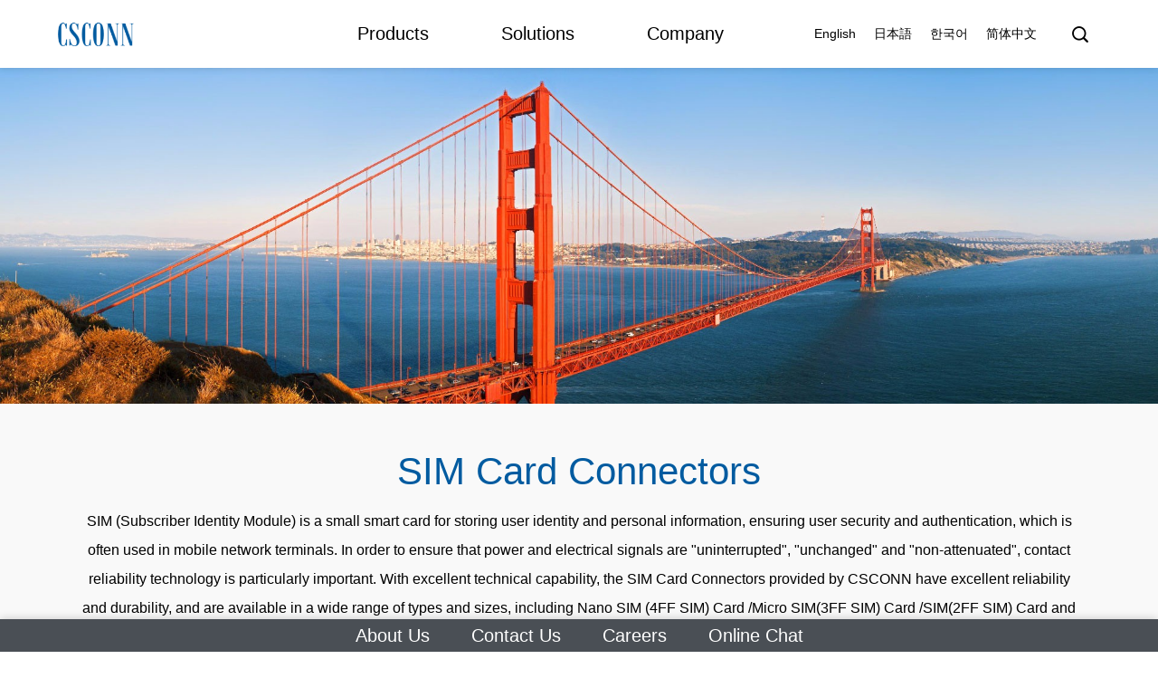

--- FILE ---
content_type: text/html; charset=utf-8
request_url: https://csconn.com/products/sim-card-connectors.aspx
body_size: 6422
content:


<!DOCTYPE html>
<html>
<head id="Head1">

<!-- Global site tag (gtag.js) - Google Analytics -->
<script async src="https://www.googletagmanager.com/gtag/js?id=UA-112844175-1"></script>
<script>
  window.dataLayer = window.dataLayer || [];
  function gtag(){dataLayer.push(arguments);}
  gtag('js', new Date());

  gtag('config', 'UA-112844175-1');
</script>
<!-- Global site tag (gtag.js) - Google Ads: 828220191 -->
<script async src="https://www.googletagmanager.com/gtag/js?id=AW-828220191"></script>
<script>
  window.dataLayer = window.dataLayer || [];
  function gtag(){dataLayer.push(arguments);}
  gtag('js', new Date());

  gtag('config', 'AW-828220191');
</script>



  <meta charset="UTF-8">
  <meta name="viewport" content="width=device-width, initial-scale=1.0, maximum-scale=1.0, user-scalable=0;"/>
  <meta name="apple-mobile-web-app-capable" content="yes" />
  <meta name="apple-mobile-web-app-status-bar-style" content="black" />
  <meta name="format-detection" content="telephone=no" />
  <meta name="wap-font-scale" content="no">

  <link href="/en/css/css.css" type="text/css" rel="stylesheet">
  <link href="/en/css/main.css" type="text/css" rel="stylesheet">
  <link href="/en/css/swiper.min.css" type="text/css" rel="stylesheet">
  <script type="text/javascript" src="/en/js/jquery.min.js"></script>
  <script type="text/javascript" src="/en/js/swiper.min.js"></script>
  <!--all-->
  <!--[if IE]>
      <script src="/en/js/html5shiv.js"></script>
      <script src="/en/js/respond.js"></script>
  <![endif]-->

<script>
var _hmt = _hmt || [];
(function() {
  var hm = document.createElement("script");
  hm.src = "https://hm.baidu.com/hm.js?9933d34a7ac2b6667e4acd37b2ac52d0";
  var s = document.getElementsByTagName("script")[0]; 
  s.parentNode.insertBefore(hm, s);
})();
</script>
<meta name="keywords" content="SIM Card Connector,Micro SIM Card Connector,Nano SIM Card Connector,SIM Card Socket" /><meta name="description" content="CSCONN provides high-performance SIM Card Connectors with different types and sizes, including Nano SIM(4FF) Card /Micro SIM(3FF) Card /SIM Card and Combination Card Connectors." /><title>
	SIM Card Connectors | CSCONN
</title></head>
<body>

    
<div class="top">
  <div class="menu-calt none fl"><span></span></div>
  <div class="flex-logo"><a href="/Index.aspx"><img src="/en/images/logo.png" height="43"></a></div>
  <ul class="votaec clear">
    <li><a href="/products.aspx">Products</a></li>
    <li><a href="/solutions.aspx">Solutions</a></li>
    <li><a href="/company.aspx">Company</a></li>
  </ul>
  <div class="areolc clear">
    <div class="fl langbt rel">
      <span class="none">语言选择</span>
      <p><a href="/Index.aspx">English</a><a href="/jp/Index.aspx">日本語</a><a href="/kr/Index.aspx">한국어</a><a href="/cn/Index.aspx">简体中文</a></p>
    </div>
    <div class="fl ind-search rel">
      <span></span>
      <!--<p><input name="" id="txtkeys2" onkeydown="if(event.keyCode==13) SerachInfo($('#txtkeys2').val());"  type="text" class="c1" placeholder="请输入关键字">
          <input name="" type="button" class="c2" onclick="SerachInfo($('#txtkeys2').val())"></p>-->
    </div>
    
  </div>
</div>

<div class="voltem">
  <div class="clear" style="background:#fff;">
      <input name="" id="txtkeys2" onkeydown="if(event.keyCode==13) SerachInfo($('#txtkeys2').val());"  type="text" class="c1" placeholder="Enter Part No.or Keyword" style="border-radius:0;">
          <input name="" type="button" class="c2" onclick="SerachInfo($('#txtkeys2').val())">
          </div>
</div>


<div class="vkmra none" style="z-index:9; position:fixed; left:0; top:0; width:100%; height:100%; background:rgba(0,0,0,0.5);"></div>
     <script type="text/javascript">
    var SerachInfo = function (keys) {
        if (keys == "") {
            alert("Enter Part No.or Keyword!")
            return;
        }
        location.href = "/search.aspx?keys=" + escape(keys);
    }
</script>



    <div class="ny-banner">
        <img src="/UserFiles/upload/image/20201028/20201028130338248.jpg" width="100%">
    </div>



    <div class="ny-main">
        <div class="oaelcn tc">
            <div class="d1">SIM Card Connectors</div>
            <div class="d2" style="max-width:1100px; margin:15px auto 0;"><p>
	<span style="white-space:normal;"> </span> 
</p>
<p class="MsoNormal">
	SIM
(Subscriber Identity Module) is a small smart card for storing user identity
and personal information, ensuring user security and authentication, which is
often used in mobile network terminals. In order to ensure that power and
electrical signals are "uninterrupted", "unchanged" and
"non-attenuated", contact reliability technology is particularly
important. With excellent technical capability, the SIM Card Connectors
provided by CSCONN have excellent reliability and durability, and are available
in a wide range of types and sizes, including Nano SIM (4FF SIM) Card /Micro
SIM(3FF SIM) Card /SIM(2FF SIM) Card and Combined SIM Card Connectors. Our SIM Card Connectors can work at a temperature between -40℃ and 85℃.<o:p></o:p>
</p>
<span style="white-space:normal;"> 
<div>
	<br />
</div>
</span><span style="white-space:normal;"></span></div>
        </div>
    </div>

    <table width="100%" border="0" class="pvaont tc">
        <thead>
            <tr bgcolor="#686c70">
                <td width="100">Image</td>
                <td>Part Number</td>
                <td>Status</td>
                <td>Product Name</td>
                <td>Pitch (mm)</td>
                <td>Circuits</td>
                 
                <td>Height (mm)</td>
                

                
                <td>Mounting Style</td>
                <td>Download</td>
            </tr>
        </thead>
        <tbody>
            
            <tr>
                <td><span class="ad-tit none">Image：</span><div class="pic">
                    <p class="tab-cell">
                        <img src="/UserFiles/upload/image/NANO SIM CARD PUSH PUSH H=1.25.jpg">
                    </p>
                </div>
                </td>
                <td><span class="ad-tit none">Part Number：</span><div class="blue">CSI06121412003</div>
                </td>
                <td><span class="ad-tit none">Status：</span>Active</td>
                <td><span class="ad-tit none">Product Name：</span>NANO SIM CARD 6P PUSH-PUSH H=1.25MM</td>
                <td><span class="ad-tit none">Pitch (mm)：</span>2.54</td>
                <td><span class="ad-tit none">Circuits：</span>6</td>
                <td><span class="ad-tit none">
                     
                    Height (mm)：                
                
                    </span>1.25</td>
                <td><span class="ad-tit none">Mounting Style：</span>SMT</td>
                <td><span class="ad-tit none">Download：</span><a href="/UserFiles/upload/file/CSI06121412003.pdf" target="_blank"><img src="/en/images/pdf.png">
                    PDF</a></td>
            </tr>
            
            <tr>
                <td><span class="ad-tit none">Image：</span><div class="pic">
                    <p class="tab-cell">
                        <img src="/UserFiles/upload/image/NANO SIM CARD PUSH H=1.37.jpg">
                    </p>
                </div>
                </td>
                <td><span class="ad-tit none">Part Number：</span><div class="blue">CSI06131413003</div>
                </td>
                <td><span class="ad-tit none">Status：</span>Active</td>
                <td><span class="ad-tit none">Product Name：</span>NANO SIM CARD 6P PUSH-PUSH H=1.37MM</td>
                <td><span class="ad-tit none">Pitch (mm)：</span>1.27</td>
                <td><span class="ad-tit none">Circuits：</span>6</td>
                <td><span class="ad-tit none">
                     
                    Height (mm)：                
                
                    </span>1.37</td>
                <td><span class="ad-tit none">Mounting Style：</span>SMT</td>
                <td><span class="ad-tit none">Download：</span><a href="/UserFiles/upload/file/CSI06131413003.pdf" target="_blank"><img src="/en/images/pdf.png">
                    PDF</a></td>
            </tr>
            
            <tr>
                <td><span class="ad-tit none">Image：</span><div class="pic">
                    <p class="tab-cell">
                        <img src="/UserFiles/upload/image/NANO SIM CARD PUSH 1.5H TYPE B.jpg">
                    </p>
                </div>
                </td>
                <td><span class="ad-tit none">Part Number：</span><div class="blue">CSI07151315005</div>
                </td>
                <td><span class="ad-tit none">Status：</span>Active</td>
                <td><span class="ad-tit none">Product Name：</span>NANO SIM CARD 7P H=1.5MM WITH TRAY</td>
                <td><span class="ad-tit none">Pitch (mm)：</span>1.27</td>
                <td><span class="ad-tit none">Circuits：</span>7</td>
                <td><span class="ad-tit none">
                     
                    Height (mm)：                
                
                    </span>1.5</td>
                <td><span class="ad-tit none">Mounting Style：</span>SMT</td>
                <td><span class="ad-tit none">Download：</span><a href="/UserFiles/upload/file/CSI07151315005.pdf" target="_blank"><img src="/en/images/pdf.png">
                    PDF</a></td>
            </tr>
            
            <tr>
                <td><span class="ad-tit none">Image：</span><div class="pic">
                    <p class="tab-cell">
                        <img src="/UserFiles/upload/image/NANO SIM CARD 6P H=1.13MM 抽屉式.jpg">
                    </p>
                </div>
                </td>
                <td><span class="ad-tit none">Part Number：</span><div class="blue">CSI06101103002</div>
                </td>
                <td><span class="ad-tit none">Status：</span>Active</td>
                <td><span class="ad-tit none">Product Name：</span>NANO SIM CARD 6P PUSH-PULL H=1.13MM</td>
                <td><span class="ad-tit none">Pitch (mm)：</span>1.20</td>
                <td><span class="ad-tit none">Circuits：</span>6</td>
                <td><span class="ad-tit none">
                     
                    Height (mm)：                
                
                    </span>1.13</td>
                <td><span class="ad-tit none">Mounting Style：</span>SMT</td>
                <td><span class="ad-tit none">Download：</span><a href="/UserFiles/upload/file/CSI06101103002.pdf" target="_blank"><img src="/en/images/pdf.png">
                    PDF</a></td>
            </tr>
            
            <tr>
                <td><span class="ad-tit none">Image：</span><div class="pic">
                    <p class="tab-cell">
                        <img src="/UserFiles/upload/image/NANO SIM CARD H=1.2MM.jpg">
                    </p>
                </div>
                </td>
                <td><span class="ad-tit none">Part Number：</span><div class="blue">CSI069412512001</div>
                </td>
                <td><span class="ad-tit none">Status：</span>Active</td>
                <td><span class="ad-tit none">Product Name：</span>NANO SIM CARD 6P PUSH-PULL H=1.2MM</td>
                <td><span class="ad-tit none">Pitch (mm)：</span>1.27</td>
                <td><span class="ad-tit none">Circuits：</span>6</td>
                <td><span class="ad-tit none">
                     
                    Height (mm)：                
                
                    </span>1.2</td>
                <td><span class="ad-tit none">Mounting Style：</span>SMT</td>
                <td><span class="ad-tit none">Download：</span><a href="/UserFiles/upload/file/CSI069412512001.pdf" target="_blank"><img src="/en/images/pdf.png">
                    PDF</a></td>
            </tr>
            
            <tr>
                <td><span class="ad-tit none">Image：</span><div class="pic">
                    <p class="tab-cell">
                        <img src="/UserFiles/upload/image/NANO SIM CARD 7P H=1.4MM 抽屉式.jpg">
                    </p>
                </div>
                </td>
                <td><span class="ad-tit none">Part Number：</span><div class="blue">CSI06071403003</div>
                </td>
                <td><span class="ad-tit none">Status：</span>Active</td>
                <td><span class="ad-tit none">Product Name：</span>NANO SIM CARD 7P PUSH-PULL H=1.4MM</td>
                <td><span class="ad-tit none">Pitch (mm)：</span>2.54</td>
                <td><span class="ad-tit none">Circuits：</span>7</td>
                <td><span class="ad-tit none">
                     
                    Height (mm)：                
                
                    </span>1.4</td>
                <td><span class="ad-tit none">Mounting Style：</span>SMT</td>
                <td><span class="ad-tit none">Download：</span><a href="/UserFiles/upload/file/CSI06071403003.pdf" target="_blank"><img src="/en/images/pdf.png">
                    PDF</a></td>
            </tr>
            
            <tr>
                <td><span class="ad-tit none">Image：</span><div class="pic">
                    <p class="tab-cell">
                        <img src="/UserFiles/upload/image/NANO SIM CARD H=1.5MM 抽屉式.jpg">
                    </p>
                </div>
                </td>
                <td><span class="ad-tit none">Part Number：</span><div class="blue">CSI06101503003</div>
                </td>
                <td><span class="ad-tit none">Status：</span>Active</td>
                <td><span class="ad-tit none">Product Name：</span>NANO SIM CARD 6P PUSH-PULL H=1.5MM</td>
                <td><span class="ad-tit none">Pitch (mm)：</span>2.54</td>
                <td><span class="ad-tit none">Circuits：</span>6</td>
                <td><span class="ad-tit none">
                     
                    Height (mm)：                
                
                    </span>1.5</td>
                <td><span class="ad-tit none">Mounting Style：</span>SMT</td>
                <td><span class="ad-tit none">Download：</span><a href="/UserFiles/upload/file/CSI06101503003.pdf" target="_blank"><img src="/en/images/pdf.png">
                    PDF</a></td>
            </tr>
            
            <tr>
                <td><span class="ad-tit none">Image：</span><div class="pic">
                    <p class="tab-cell">
                        <img src="/UserFiles/upload/image/NANO SIM CARD H=1.5.jpg">
                    </p>
                </div>
                </td>
                <td><span class="ad-tit none">Part Number：</span><div class="blue">CSI06151412001</div>
                </td>
                <td><span class="ad-tit none">Status：</span>Active</td>
                <td><span class="ad-tit none">Product Name：</span>NANO SIM CARD 6P H=1.5MM PEDAL-LIFT TYPE</td>
                <td><span class="ad-tit none">Pitch (mm)：</span>1.27</td>
                <td><span class="ad-tit none">Circuits：</span>6</td>
                <td><span class="ad-tit none">
                     
                    Height (mm)：                
                
                    </span>1.5</td>
                <td><span class="ad-tit none">Mounting Style：</span>SMT</td>
                <td><span class="ad-tit none">Download：</span><a href="/UserFiles/upload/file/CSI06151412001.pdf" target="_blank"><img src="/en/images/pdf.png">
                    PDF</a></td>
            </tr>
            
            <tr>
                <td><span class="ad-tit none">Image：</span><div class="pic">
                    <p class="tab-cell">
                        <img src="/UserFiles/upload/image/MICRO SIM CARD PUSH PUSH H=1(1).35(1).jpg">
                    </p>
                </div>
                </td>
                <td><span class="ad-tit none">Part Number：</span><div class="blue">CSI06127135001</div>
                </td>
                <td><span class="ad-tit none">Status：</span>Active</td>
                <td><span class="ad-tit none">Product Name：</span>MICRO SIM CARD 6P PUSH-PUSH H=1.35MM DIP</td>
                <td><span class="ad-tit none">Pitch (mm)：</span>1.27</td>
                <td><span class="ad-tit none">Circuits：</span>6</td>
                <td><span class="ad-tit none">
                     
                    Height (mm)：                
                
                    </span>1.35</td>
                <td><span class="ad-tit none">Mounting Style：</span>DIP</td>
                <td><span class="ad-tit none">Download：</span><a href="/UserFiles/upload/file/CSI06127135001.pdf" target="_blank"><img src="/en/images/pdf.png">
                    PDF</a></td>
            </tr>
            
            <tr>
                <td><span class="ad-tit none">Image：</span><div class="pic">
                    <p class="tab-cell">
                        <img src="/UserFiles/upload/image/MICRO SIM CARD PUSH PUSH H=1.35.jpg">
                    </p>
                </div>
                </td>
                <td><span class="ad-tit none">Part Number：</span><div class="blue">CSI06127135002</div>
                </td>
                <td><span class="ad-tit none">Status：</span>Active</td>
                <td><span class="ad-tit none">Product Name：</span>MICRO SIM CARD 6P PUSH-PUSH H=1.35MM SMT</td>
                <td><span class="ad-tit none">Pitch (mm)：</span>1.27</td>
                <td><span class="ad-tit none">Circuits：</span>6</td>
                <td><span class="ad-tit none">
                     
                    Height (mm)：                
                
                    </span>1.35</td>
                <td><span class="ad-tit none">Mounting Style：</span>SMT</td>
                <td><span class="ad-tit none">Download：</span><a href="/UserFiles/upload/file/CSI06127135002.pdf" target="_blank"><img src="/en/images/pdf.png">
                    PDF</a></td>
            </tr>
            
            <tr>
                <td><span class="ad-tit none">Image：</span><div class="pic">
                    <p class="tab-cell">
                        <img src="/UserFiles/upload/image/MICRO SIM CARD 6P PUSH 1.35H 外焊式.jpg">
                    </p>
                </div>
                </td>
                <td><span class="ad-tit none">Part Number：</span><div class="blue">CSI06127135005</div>
                </td>
                <td><span class="ad-tit none">Status：</span>Active</td>
                <td><span class="ad-tit none">Product Name：</span>MICRO SIM CARD 6P PUSH-PUSH H=1.35MM</td>
                <td><span class="ad-tit none">Pitch (mm)：</span>1.27</td>
                <td><span class="ad-tit none">Circuits：</span>6</td>
                <td><span class="ad-tit none">
                     
                    Height (mm)：                
                
                    </span>1.35</td>
                <td><span class="ad-tit none">Mounting Style：</span>SMT</td>
                <td><span class="ad-tit none">Download：</span><a href="/UserFiles/upload/file/CSI06127135005.pdf" target="_blank"><img src="/en/images/pdf.png">
                    PDF</a></td>
            </tr>
            
            <tr>
                <td><span class="ad-tit none">Image：</span><div class="pic">
                    <p class="tab-cell">
                        <img src="/UserFiles/upload/image/MICRO SIM CARD 7P PUSH 1.35H 外焊式.jpg">
                    </p>
                </div>
                </td>
                <td><span class="ad-tit none">Part Number：</span><div class="blue">CSI07127135005</div>
                </td>
                <td><span class="ad-tit none">Status：</span>Active</td>
                <td><span class="ad-tit none">Product Name：</span>MICRO SIM CARD 7P PUSH-PUSH H=1.35MM</td>
                <td><span class="ad-tit none">Pitch (mm)：</span>1.27</td>
                <td><span class="ad-tit none">Circuits：</span>7</td>
                <td><span class="ad-tit none">
                     
                    Height (mm)：                
                
                    </span>1.35</td>
                <td><span class="ad-tit none">Mounting Style：</span>SMT</td>
                <td><span class="ad-tit none">Download：</span><a href="/UserFiles/upload/file/CSI07127135005.pdf" target="_blank"><img src="/en/images/pdf.png">
                    PDF</a></td>
            </tr>
            
            <tr>
                <td><span class="ad-tit none">Image：</span><div class="pic">
                    <p class="tab-cell">
                        <img src="/UserFiles/upload/image/MICRO SIM CARD 7P PUSH 1.42H 外焊式.jpg">
                    </p>
                </div>
                </td>
                <td><span class="ad-tit none">Part Number：</span><div class="blue">CSI07127142002</div>
                </td>
                <td><span class="ad-tit none">Status：</span>Active</td>
                <td><span class="ad-tit none">Product Name：</span>MICRO SIM CARD 7P PUSH-PUSH H=1.42MM</td>
                <td><span class="ad-tit none">Pitch (mm)：</span>1.27</td>
                <td><span class="ad-tit none">Circuits：</span>7</td>
                <td><span class="ad-tit none">
                     
                    Height (mm)：                
                
                    </span>1.42</td>
                <td><span class="ad-tit none">Mounting Style：</span>SMT</td>
                <td><span class="ad-tit none">Download：</span><a href="/UserFiles/upload/file/CSI07127142002.pdf" target="_blank"><img src="/en/images/pdf.png">
                    PDF</a></td>
            </tr>
            
            <tr>
                <td><span class="ad-tit none">Image：</span><div class="pic">
                    <p class="tab-cell">
                        <img src="/UserFiles/upload/image/MICRO SIM CARD PUSH 7P 1.5H.jpg">
                    </p>
                </div>
                </td>
                <td><span class="ad-tit none">Part Number：</span><div class="blue">CSI07127150005</div>
                </td>
                <td><span class="ad-tit none">Status：</span>Active</td>
                <td><span class="ad-tit none">Product Name：</span>MICRO SIM CARD 7P PUSH-PUSH H=1.5MM</td>
                <td><span class="ad-tit none">Pitch (mm)：</span>1.27</td>
                <td><span class="ad-tit none">Circuits：</span>7</td>
                <td><span class="ad-tit none">
                     
                    Height (mm)：                
                
                    </span>1.5</td>
                <td><span class="ad-tit none">Mounting Style：</span>SMT</td>
                <td><span class="ad-tit none">Download：</span><a href="/UserFiles/upload/file/CSI07127150005.pdf" target="_blank"><img src="/en/images/pdf.png">
                    PDF</a></td>
            </tr>
            
            <tr>
                <td><span class="ad-tit none">Image：</span><div class="pic">
                    <p class="tab-cell">
                        <img src="/UserFiles/upload/image/MICRO SIM CARD PUSH 8P 1.5H.jpg">
                    </p>
                </div>
                </td>
                <td><span class="ad-tit none">Part Number：</span><div class="blue">CSI08127150004</div>
                </td>
                <td><span class="ad-tit none">Status：</span>Active</td>
                <td><span class="ad-tit none">Product Name：</span>MICRO SIM CARD 8P PUSH-PUSH H=1.5MM</td>
                <td><span class="ad-tit none">Pitch (mm)：</span>1.27</td>
                <td><span class="ad-tit none">Circuits：</span>8</td>
                <td><span class="ad-tit none">
                     
                    Height (mm)：                
                
                    </span>1.5</td>
                <td><span class="ad-tit none">Mounting Style：</span>SMT</td>
                <td><span class="ad-tit none">Download：</span><a href="/UserFiles/upload/file/CSI08127150004.pdf" target="_blank"><img src="/en/images/pdf.png">
                    PDF</a></td>
            </tr>
            
            <tr>
                <td><span class="ad-tit none">Image：</span><div class="pic">
                    <p class="tab-cell">
                        <img src="/UserFiles/upload/image/MICRO SIM CARD 6P H=1.8.jpg">
                    </p>
                </div>
                </td>
                <td><span class="ad-tit none">Part Number：</span><div class="blue">CSI06181601003</div>
                </td>
                <td><span class="ad-tit none">Status：</span>Active</td>
                <td><span class="ad-tit none">Product Name：</span>MICRO SIM CARD 6P H=1.8MM PEDAL-LIFT TYPE</td>
                <td><span class="ad-tit none">Pitch (mm)：</span>1.27</td>
                <td><span class="ad-tit none">Circuits：</span>6</td>
                <td><span class="ad-tit none">
                     
                    Height (mm)：                
                
                    </span>1.8</td>
                <td><span class="ad-tit none">Mounting Style：</span>SMT</td>
                <td><span class="ad-tit none">Download：</span><a href="/UserFiles/upload/file/CSI06181601003.pdf" target="_blank"><img src="/en/images/pdf.png">
                    PDF</a></td>
            </tr>
            
            <tr>
                <td><span class="ad-tit none">Image：</span><div class="pic">
                    <p class="tab-cell">
                        <img src="/UserFiles/upload/image/MICRO SIM CARD 8P H=1.5.jpg">
                    </p>
                </div>
                </td>
                <td><span class="ad-tit none">Part Number：</span><div class="blue">CSI08151601001</div>
                </td>
                <td><span class="ad-tit none">Status：</span>Active</td>
                <td><span class="ad-tit none">Product Name：</span>MICRO SIM CARD 8P H=1.5MM PEDAL-LIFT TYPE</td>
                <td><span class="ad-tit none">Pitch (mm)：</span>1.27</td>
                <td><span class="ad-tit none">Circuits：</span>8</td>
                <td><span class="ad-tit none">
                     
                    Height (mm)：                
                
                    </span>1.5</td>
                <td><span class="ad-tit none">Mounting Style：</span>SMT</td>
                <td><span class="ad-tit none">Download：</span><a href="/UserFiles/upload/file/CSI08151601001.pdf" target="_blank"><img src="/en/images/pdf.png">
                    PDF</a></td>
            </tr>
            
            <tr>
                <td><span class="ad-tit none">Image：</span><div class="pic">
                    <p class="tab-cell">
                        <img src="/UserFiles/upload/image/MICRO SIM CARD 6P H=1.5.jpg">
                    </p>
                </div>
                </td>
                <td><span class="ad-tit none">Part Number：</span><div class="blue">CSI0614415001</div>
                </td>
                <td><span class="ad-tit none">Status：</span>Active</td>
                <td><span class="ad-tit none">Product Name：</span>MICRO SIM CARD 6P PUSH-PULL H=1.5MM</td>
                <td><span class="ad-tit none">Pitch (mm)：</span>2.54</td>
                <td><span class="ad-tit none">Circuits：</span>6</td>
                <td><span class="ad-tit none">
                     
                    Height (mm)：                
                
                    </span>1.5</td>
                <td><span class="ad-tit none">Mounting Style：</span>SMT</td>
                <td><span class="ad-tit none">Download：</span><a href="/UserFiles/upload/file/CSI0614415001.pdf" target="_blank"><img src="/en/images/pdf.png">
                    PDF</a></td>
            </tr>
            
            <tr>
                <td><span class="ad-tit none">Image：</span><div class="pic">
                    <p class="tab-cell">
                        <img src="/UserFiles/upload/image/MCIRO SIM CARD 6P 2.65H.jpg">
                    </p>
                </div>
                </td>
                <td><span class="ad-tit none">Part Number：</span><div class="blue">CSI061326501001</div>
                </td>
                <td><span class="ad-tit none">Status：</span>Active</td>
                <td><span class="ad-tit none">Product Name：</span>MICRO SIM CARD 6P PUSH-PULL H=2.65MM</td>
                <td><span class="ad-tit none">Pitch (mm)：</span>2.54</td>
                <td><span class="ad-tit none">Circuits：</span>6</td>
                <td><span class="ad-tit none">
                     
                    Height (mm)：                
                
                    </span>2.65</td>
                <td><span class="ad-tit none">Mounting Style：</span>SMT</td>
                <td><span class="ad-tit none">Download：</span><a href="/UserFiles/upload/file/CSI061326501001.pdf" target="_blank"><img src="/en/images/pdf.png">
                    PDF</a></td>
            </tr>
            
            <tr>
                <td><span class="ad-tit none">Image：</span><div class="pic">
                    <p class="tab-cell">
                        <img src="/UserFiles/upload/image/SIM CAR 6P H=1.8MM.jpg">
                    </p>
                </div>
                </td>
                <td><span class="ad-tit none">Part Number：</span><div class="blue">CSI0616318001</div>
                </td>
                <td><span class="ad-tit none">Status：</span>Active</td>
                <td><span class="ad-tit none">Product Name：</span>SIM CARD 6P PUSH-PULL H=1.8MM</td>
                <td><span class="ad-tit none">Pitch (mm)：</span>2.54</td>
                <td><span class="ad-tit none">Circuits：</span>6</td>
                <td><span class="ad-tit none">
                     
                    Height (mm)：                
                
                    </span>1.8</td>
                <td><span class="ad-tit none">Mounting Style：</span>SMT</td>
                <td><span class="ad-tit none">Download：</span><a href="/UserFiles/upload/file/CSI0616318001.pdf" target="_blank"><img src="/en/images/pdf.png">
                    PDF</a></td>
            </tr>
            
            <tr>
                <td><span class="ad-tit none">Image：</span><div class="pic">
                    <p class="tab-cell">
                        <img src="/UserFiles/upload/image/SIM CARD 6P H=1.5MM.jpg">
                    </p>
                </div>
                </td>
                <td><span class="ad-tit none">Part Number：</span><div class="blue">CSI0616315001</div>
                </td>
                <td><span class="ad-tit none">Status：</span>Active</td>
                <td><span class="ad-tit none">Product Name：</span>SIM CARD 6P PUSH-PULL H=1.5MM</td>
                <td><span class="ad-tit none">Pitch (mm)：</span>2.54</td>
                <td><span class="ad-tit none">Circuits：</span>6</td>
                <td><span class="ad-tit none">
                     
                    Height (mm)：                
                
                    </span>1.5</td>
                <td><span class="ad-tit none">Mounting Style：</span>SMT</td>
                <td><span class="ad-tit none">Download：</span><a href="/UserFiles/upload/file/CSI0616315001.pdf" target="_blank"><img src="/en/images/pdf.png">
                    PDF</a></td>
            </tr>
            
            <tr>
                <td><span class="ad-tit none">Image：</span><div class="pic">
                    <p class="tab-cell">
                        <img src="/UserFiles/upload/image/SIM CARD PUSH PULL H=3.5MM.jpg">
                    </p>
                </div>
                </td>
                <td><span class="ad-tit none">Part Number：</span><div class="blue">CSI061516535001</div>
                </td>
                <td><span class="ad-tit none">Status：</span>Active</td>
                <td><span class="ad-tit none">Product Name：</span>SIM CARD 6+2P PUSH-PULL H=3.5MM</td>
                <td><span class="ad-tit none">Pitch (mm)：</span>2.54</td>
                <td><span class="ad-tit none">Circuits：</span>8</td>
                <td><span class="ad-tit none">
                     
                    Height (mm)：                
                
                    </span>3.5</td>
                <td><span class="ad-tit none">Mounting Style：</span>SMT</td>
                <td><span class="ad-tit none">Download：</span><a href="/UserFiles/upload/file/CSI061516535001.pdf" target="_blank"><img src="/en/images/pdf.png">
                    PDF</a></td>
            </tr>
            
            <tr>
                <td><span class="ad-tit none">Image：</span><div class="pic">
                    <p class="tab-cell">
                        <img src="/UserFiles/upload/image/SIM CARD 6P PUSH PUSH H=1.8.jpg">
                    </p>
                </div>
                </td>
                <td><span class="ad-tit none">Part Number：</span><div class="blue">CSI06268418001</div>
                </td>
                <td><span class="ad-tit none">Status：</span>Active</td>
                <td><span class="ad-tit none">Product Name：</span>SIM CARD 6P PUSH-PUSH H=1.8MM</td>
                <td><span class="ad-tit none">Pitch (mm)：</span>1.27</td>
                <td><span class="ad-tit none">Circuits：</span>6</td>
                <td><span class="ad-tit none">
                     
                    Height (mm)：                
                
                    </span>1.8</td>
                <td><span class="ad-tit none">Mounting Style：</span>SMT</td>
                <td><span class="ad-tit none">Download：</span><a href="/UserFiles/upload/file/CSI06268418001.pdf" target="_blank"><img src="/en/images/pdf.png">
                    PDF</a></td>
            </tr>
            
            <tr>
                <td><span class="ad-tit none">Image：</span><div class="pic">
                    <p class="tab-cell">
                        <img src="/UserFiles/upload/image/SIM CARD 8P PUSH WITH SWITCH.jpg">
                    </p>
                </div>
                </td>
                <td><span class="ad-tit none">Part Number：</span><div class="blue">CSI06127185004</div>
                </td>
                <td><span class="ad-tit none">Status：</span>Active</td>
                <td><span class="ad-tit none">Product Name：</span>SIM CARD 6+2P PUSH-PUSH H=1.85MM WITH SWITCH</td>
                <td><span class="ad-tit none">Pitch (mm)：</span>1.27</td>
                <td><span class="ad-tit none">Circuits：</span>8</td>
                <td><span class="ad-tit none">
                     
                    Height (mm)：                
                
                    </span>1.85</td>
                <td><span class="ad-tit none">Mounting Style：</span>SMT</td>
                <td><span class="ad-tit none">Download：</span><a href="/UserFiles/upload/file/CSI06127185004.pdf" target="_blank"><img src="/en/images/pdf.png">
                    PDF</a></td>
            </tr>
            
            <tr>
                <td><span class="ad-tit none">Image：</span><div class="pic">
                    <p class="tab-cell">
                        <img src="/UserFiles/upload/image/SIM CARD SOCEKT 7P PUSH PUSH 1.95H.jpg">
                    </p>
                </div>
                </td>
                <td><span class="ad-tit none">Part Number：</span><div class="blue">CSI07266019003</div>
                </td>
                <td><span class="ad-tit none">Status：</span>Active</td>
                <td><span class="ad-tit none">Product Name：</span>SIM CARD 7P PUSH-PUSH H=1.95MM WITH SWITCH</td>
                <td><span class="ad-tit none">Pitch (mm)：</span>1.27</td>
                <td><span class="ad-tit none">Circuits：</span>7</td>
                <td><span class="ad-tit none">
                     
                    Height (mm)：                
                
                    </span>1.95</td>
                <td><span class="ad-tit none">Mounting Style：</span>SMT</td>
                <td><span class="ad-tit none">Download：</span><a href="/UserFiles/upload/file/CSI07266019003.pdf" target="_blank"><img src="/en/images/pdf.png">
                    PDF</a></td>
            </tr>
            
            <tr>
                <td><span class="ad-tit none">Image：</span><div class="pic">
                    <p class="tab-cell">
                        <img src="/UserFiles/upload/image/SIM CARD SOCEKT 9P PUSH PUSH 1.95H.jpg">
                    </p>
                </div>
                </td>
                <td><span class="ad-tit none">Part Number：</span><div class="blue">CSI09266019003</div>
                </td>
                <td><span class="ad-tit none">Status：</span>Active</td>
                <td><span class="ad-tit none">Product Name：</span>SIM CARD 9P PUSH-PUSH H=1.95MM WITH SWITCH</td>
                <td><span class="ad-tit none">Pitch (mm)：</span>1.27</td>
                <td><span class="ad-tit none">Circuits：</span>9</td>
                <td><span class="ad-tit none">
                     
                    Height (mm)：                
                
                    </span>1.95</td>
                <td><span class="ad-tit none">Mounting Style：</span>SMT</td>
                <td><span class="ad-tit none">Download：</span><a href="/UserFiles/upload/file/CSI09266019003.pdf" target="_blank"><img src="/en/images/pdf.png">
                    PDF</a></td>
            </tr>
            
            <tr>
                <td><span class="ad-tit none">Image：</span><div class="pic">
                    <p class="tab-cell">
                        <img src="/UserFiles/upload/image/SIM CARD 6P 1.8H.jpg">
                    </p>
                </div>
                </td>
                <td><span class="ad-tit none">Part Number：</span><div class="blue">CSI-25406X-18</div>
                </td>
                <td><span class="ad-tit none">Status：</span>Active</td>
                <td><span class="ad-tit none">Product Name：</span>SIM CARD 6P H=1.8MM PEDAL-LIFT TYPE</td>
                <td><span class="ad-tit none">Pitch (mm)：</span>2.54</td>
                <td><span class="ad-tit none">Circuits：</span>6</td>
                <td><span class="ad-tit none">
                     
                    Height (mm)：                
                
                    </span>1.8</td>
                <td><span class="ad-tit none">Mounting Style：</span>SMT</td>
                <td><span class="ad-tit none">Download：</span><a href="/UserFiles/upload/file/CSI-25406X-18.pdf" target="_blank"><img src="/en/images/pdf.png">
                    PDF</a></td>
            </tr>
            
            <tr>
                <td><span class="ad-tit none">Image：</span><div class="pic">
                    <p class="tab-cell">
                        <img src="/UserFiles/upload/image/SIM CARD 6P H=2.6.jpg">
                    </p>
                </div>
                </td>
                <td><span class="ad-tit none">Part Number：</span><div class="blue">CSI06291726003</div>
                </td>
                <td><span class="ad-tit none">Status：</span>Active</td>
                <td><span class="ad-tit none">Product Name：</span>SIM CARD 6P H=2.6MM PEDAL-LIFT TYPE</td>
                <td><span class="ad-tit none">Pitch (mm)：</span>2.54</td>
                <td><span class="ad-tit none">Circuits：</span>6</td>
                <td><span class="ad-tit none">
                     
                    Height (mm)：                
                
                    </span>2.6</td>
                <td><span class="ad-tit none">Mounting Style：</span>SMT</td>
                <td><span class="ad-tit none">Download：</span><a href="/UserFiles/upload/file/CSI06291726003.pdf" target="_blank"><img src="/en/images/pdf.png">
                    PDF</a></td>
            </tr>
            
            <tr>
                <td><span class="ad-tit none">Image：</span><div class="pic">
                    <p class="tab-cell">
                        <img src="/UserFiles/upload/image/SIM CARD 8P 2.6H.jpg">
                    </p>
                </div>
                </td>
                <td><span class="ad-tit none">Part Number：</span><div class="blue">CSI08291726003</div>
                </td>
                <td><span class="ad-tit none">Status：</span>Active</td>
                <td><span class="ad-tit none">Product Name：</span>SIM CARD 8P H=2.6MM PEDAL-LIFT TYPE</td>
                <td><span class="ad-tit none">Pitch (mm)：</span>2.54</td>
                <td><span class="ad-tit none">Circuits：</span>8</td>
                <td><span class="ad-tit none">
                     
                    Height (mm)：                
                
                    </span>2.6</td>
                <td><span class="ad-tit none">Mounting Style：</span>SMT</td>
                <td><span class="ad-tit none">Download：</span><a href="/UserFiles/upload/file/CSI08291726003.pdf" target="_blank"><img src="/en/images/pdf.png">
                    PDF</a></td>
            </tr>
            
            <tr>
                <td><span class="ad-tit none">Image：</span><div class="pic">
                    <p class="tab-cell">
                        <img src="/UserFiles/upload/image/SIM CARD 8P H=2.5MM 掀盖式.jpg">
                    </p>
                </div>
                </td>
                <td><span class="ad-tit none">Part Number：</span><div class="blue">CSI08301725001</div>
                </td>
                <td><span class="ad-tit none">Status：</span>Active</td>
                <td><span class="ad-tit none">Product Name：</span>SIM CARD 8P H=2.5MM PEDAL-LIFT WITH SWITCH</td>
                <td><span class="ad-tit none">Pitch (mm)：</span>2.54</td>
                <td><span class="ad-tit none">Circuits：</span>8</td>
                <td><span class="ad-tit none">
                     
                    Height (mm)：                
                
                    </span>2.5</td>
                <td><span class="ad-tit none">Mounting Style：</span>SMT</td>
                <td><span class="ad-tit none">Download：</span><a href="/UserFiles/upload/file/CSI08301725001.pdf" target="_blank"><img src="/en/images/pdf.png">
                    PDF</a></td>
            </tr>
            
            <tr>
                <td><span class="ad-tit none">Image：</span><div class="pic">
                    <p class="tab-cell">
                        <img src="/UserFiles/upload/image/SIM CARD SOCKET 6P 1.5-2.5H.jpg">
                    </p>
                </div>
                </td>
                <td><span class="ad-tit none">Part Number：</span><div class="blue">CSI061076XX001</div>
                </td>
                <td><span class="ad-tit none">Status：</span>Active</td>
                <td><span class="ad-tit none">Product Name：</span>SIM CARD 6P H=1.5~2.5MM</td>
                <td><span class="ad-tit none">Pitch (mm)：</span>2.54</td>
                <td><span class="ad-tit none">Circuits：</span>6</td>
                <td><span class="ad-tit none">
                     
                    Height (mm)：                
                
                    </span>1.5~2.5</td>
                <td><span class="ad-tit none">Mounting Style：</span>SMT</td>
                <td><span class="ad-tit none">Download：</span><a href="/UserFiles/upload/file/CSI061076XX001.pdf" target="_blank"><img src="/en/images/pdf.png">
                    PDF</a></td>
            </tr>
            
            <tr>
                <td><span class="ad-tit none">Image：</span><div class="pic">
                    <p class="tab-cell">
                        <img src="/UserFiles/upload/image/SMART CARD 10P H=XMM 右耳.jpg">
                    </p>
                </div>
                </td>
                <td><span class="ad-tit none">Part Number：</span><div class="blue">CSI102128XX001</div>
                </td>
                <td><span class="ad-tit none">Status：</span>Active</td>
                <td><span class="ad-tit none">Product Name：</span>SMART CARD 8+2P H=1.4~3.5MM</td>
                <td><span class="ad-tit none">Pitch (mm)：</span>2.54</td>
                <td><span class="ad-tit none">Circuits：</span>10</td>
                <td><span class="ad-tit none">
                     
                    Height (mm)：                
                
                    </span>1.4~3.5</td>
                <td><span class="ad-tit none">Mounting Style：</span>SMT</td>
                <td><span class="ad-tit none">Download：</span><a href="/UserFiles/upload/file/CSI102128XX001.pdf" target="_blank"><img src="/en/images/pdf.png">
                    PDF</a></td>
            </tr>
            
        </tbody>
    </table>








    



<div class="foot">
    <div class="eolpta">
        <div class="b-logo">
            <a href="/Index.aspx">
            <img src="/en/images/logo.png" height="43"></a>
        </div>
        <ul class="clear taeopc">
            <li><a href="/company.aspx">About Us</a></li>
            <li><a href="/contact.aspx">Contact Us</a></li>
            <li><a href="/careers.aspx">Careers</a></li>         
            <li><a href="skype:ivanxiao@csconn.com?chat" target="_blank">Online Chat</a></li>          
        </ul>
        <div class="vopaec">
            
            <a href="/privacy.aspx">Privacy</a>
            |
            
            <a href="/terms-of-use.aspx">Terms of Use</a>
            |
            
            <a href="/cookie-policy.aspx">Cookie Policy</a>
            
        </div>
    </div>
    <div class="mc-copy tc">&copy; 2026 CSCONN Corporation. <a href="https://beian.miit.gov.cn" target="_blank" style="white-space:normal;">粤ICP备16091808号</a></div>
</div>


<div class="foltm tc">
  <a href="/company.aspx">About Us</a>
  <a href="/contact.aspx">Contact Us</a>
  <a href="/careers.aspx">Careers</a>  
  <a href="skype:ivanxiao@csconn.com?chat" target="_blank">Online Chat</a>  

     <a href="tel:+86-755-8171-8789"  class="tel" >Call Us</a>
</div>


<style>
  .foltm{ box-shadow:0 0 10px rgba(0,0,0,0.2); line-height:36px; font-size:20px; background:#4a4f55; position:fixed; bottom:0; left:0; width:100%; z-index:9; transition:all 0.5s ease;}
  .foltm.hid{ transform:translateY(86px); transition:all 0.5s ease;}
  .foltm a{ display:inline-block; padding:0 52px; color:#fff;}
  .foltm a:last-child{ display:none;}
  @media (max-width: 1440px){
	 .foltm a{ padding:0 20px;} 
  }
  @media (max-width: 640px){
  .foltm{ height:44px;}
  .foltm a{font-size:15px; margin:0; float:left; padding:0; width:50%; text-align:center; padding:0 8px; line-height:45px;}
  .foltm a:last-child{ background:#0066a1; display:block;}
  }
</style>

<script>
  $(function(){
	$(window).scroll(function(){
	  var lmd = $(".foot").offset().top;	
	  var lmt = lmd - $(window).height();
	  if($(window).scrollTop()>lmt){
		  $(".foltm").addClass("hid");
		  }else{
			  $(".foltm").removeClass("hid");
			  }
	})  
  })
</script>





<script type="text/javascript" src="/en/js/henfon.js"></script>
<link href="/en/css/aos.css" type="text/css" rel="stylesheet" />
<script type="text/javascript" src="/en/js/aos.js"></script>
<script type="text/javascript">
    AOS.init({
        easing: 'ease-out-back',
        duration: 1000
    });
</script>


</body>
</html>


--- FILE ---
content_type: text/css
request_url: https://csconn.com/en/css/css.css
body_size: 1162
content:
@charset "utf-8";
/* CSS Document */
body{font-size:14px; background:#fff; font-family:Arial, Helvetica, sans-serif; width:100%; overflow-x:hidden;overflow-y: auto;}
*{-webkit-box-sizing:border-box;-moz-box-sizing:border-box;box-sizing:border-box}
body,form,div,span,ul,ol,li,p,pre,dl,dt,dd,h1,h2,h3,h4,h5,h6,em,a,fieldset,legend,address,label,textarea,select,input,figure,table,th,td,b,i{margin:0;padding:0; }
.hy-main input[type=text]:focus,.hy-main input[type=password]:focus,.hy-main textarea:focus{
 transition:border linear .2s,box-shadow linear .5s;
 -moz-transition:border linear .2s,-moz-box-shadow linear .5s;
 -webkit-transition:border linear .2s,-webkit-box-shadow linear .5s;
 outline:none;border-color:rgba(140,215,255,.75);
 box-shadow:0 0 8px rgba(140,215,225,.5);
 -moz-box-shadow:0 0 8px rgba(140,215,225.5);
 -webkit-box-shadow:0 0 8px rgba(140,215,225,3);
}
fieldset,img{border:0;}img{ max-width:100%;}
ul,li{list-style:none;}
em,i{font-style:normal;}
table{border-collapse:collapse;border-spacing:0;}
a{text-decoration:none; color:#000;}
a:focus,input,button,select,textarea{outline:none;}
h1,h2,h3,h4,h5,h6{ font-size:100%; font-variant: normal;}
input,select,img{ vertical-align:middle;}
legend{ display:none;}
textarea{resize:none; font-family: Arial, Helvetica, sans-serif;}
.clear:after{clear:both; content:"";display:block;height:0;line-height:0;visibility:hidden;}
.mt10{ margin-top:10px;}.mt20{ margin-top:20px;}.pt10{ padding-top:10px;}.fl{ float:left;}.fr{ float:right;}.tr{ text-align:right;}.tl{ text-align: left;}.ov{ overflow:hidden;}.rel{ position:relative;}.tc{ text-align:center;}
.none{ display:none;}.block{ display:block;}.mr10{ margin-right:10px;}.mart5{ margin-top:5%;}.mart2{ margin-top:2%;}
:-moz-placeholder { /* Mozilla Firefox 4 to 18 */
    color: #ccc;  
}
.bd_weixin_popup{ box-sizing:content-box;}
::-moz-placeholder { /* Mozilla Firefox 19+ */
    color: #ccc;
}

input:-ms-input-placeholder,
textarea:-ms-input-placeholder {
    color: #ccc;
}

input::-webkit-input-placeholder,
textarea::-webkit-input-placeholder {
    color: #ccc;
}

@media (min-width:1201px){
a:hover{ text-decoration:none; color:#015ba0;}
	}



--- FILE ---
content_type: text/css
request_url: https://csconn.com/en/css/main.css
body_size: 4835
content:
@charset "utf-8";
/* CSS Document */
/* index */
body{ padding-top:75px;}
.wrap1000{ width:100%; max-width:1000px; margin:0 auto;}
.wrap1200{ width:100%; max-width:1100px; margin:0 auto;}
.op0{filter:alpha(opacity=0); -moz-opacity:0; -khtml-opacity: 0; opacity: 0;}
.tab-cell{ display:table-cell; vertical-align:middle;}
.flex-logo{ padding:16px 0;width:325px;}
.flex-logo img{}
.top{ position: fixed;display: -webkit-flex; display: flex;justify-content:space-between; background:#fff; left:0; top:0; width:100%; z-index:12; padding:0 9%;box-shadow:0 0 8px rgba(0,0,0,0.15);}

.menu-calt{margin-top:5px; display:none; width:50px; height:50px; background-size:auto 40%; position:relative;}
.menu-calt:before{ content:''; position:absolute; left:50%; top:50%; height:2px; width:26px; margin-left:-13px; margin-top:-8px; background:#333; transition:all 0.5s ease;}
.menu-calt:after{ content:''; position:absolute; left:50%; top:50%; height:2px; width:26px; margin-left:-13px; margin-top:6px; background:#333; transition:all 0.5s ease;}
.menu-calt span{position:absolute; left:50%; top:50%; height:2px; width:26px; margin-left:-13px; margin-top:-1px; background:#333; transition:all 0.5s ease;}
.menu-calt.on{ transition:all 0.5s ease;}
.menu-calt.on:before{ margin-top:-1px; transform:rotate(45deg); transition:all 0.5s ease;}
.menu-calt.on:after{ margin-top:-1px; transform:rotate(-45deg); transition:all 0.5s ease;}
.menu-calt.on span{width:0;transition:all 0.5s ease;}


.boalc{ padding-top:30px;}
.vkmra{z-index:13 !important;}
.ind-search{ margin-top:15px; margin-left:15px;}
.ind-search span{ display:block; cursor:pointer; width:45px; height:45px; background:url(../images/fd.png) no-repeat center center;}
.voltem{background:#4a4f55;padding:10px; display:none; height:80px; position:fixed; right:28%; top:50%; margin-top:-30px; box-shadow:0 0 5px rgba(0,0,0,0.15); width:44vw; z-index:14;}
.voltem .c1{ width:calc(100% - 60px); font-size:16px; padding:0 10px; border:none; float:left; height:60px; background:#fff;}
.voltem .c2{ width:60px; height:60px;border-radius: 0; background:#fff url(../images/fd.png) no-repeat center center; border:none; cursor:pointer; float:left;}
.langbt{ margin-top:20px;}
.langbt p a{ display:inline-block; line-height:35px; margin:0 10px;}

.votaec li{ font-size:20px; float:left; padding:0 52px;}
.votaec li a{ display:block; line-height:75px; position:relative;}
.votaec li a.cur:after{ content:''; position:absolute; left:0; bottom:0; width:100%; height:5px; background:#015ba0;}


.ind-01{ padding:4% 8%; background:#f4f4f4;}
.ind-01 .title{ font-size:38px;}
.aobrel{ margin-top:4%;}
.aobrel li{ width:25%; float:left; text-align:center;}
.aobrel li a{ position:relative; display:block; width:100%; overflow:hidden;}
.aobrel li a .pic{ vertical-align:middle;}

.aobrel li a .pic img{width:100%}

.aobrel li a .tit{ width:100%;margin-top:20px; font-size:18px; left:0; line-height:20px; height:20px; overflow:hidden; transition:all 0.5s ease; opacity:1; color:#333;}
.aobrel li a .con{ position:absolute; padding:0 20px; left:0; top:0; width:100%; height:100%; background:rgba(14,99,164,0.7); z-index:2; color:#fff; padding-top:90px; visibility:hidden; opacity:0; transition:all 0.5s ease;}
.aobrel li a .con .d1{ font-size:18px;}
.aobrel li a .con .d2{ font-size:14px; margin:5px 0 15px;}

.ind-02 li{ height:660px; background:no-repeat center center; background-size:cover; position:relative;}
.ind-02 li .con{ color:#fff; width:30%; position:absolute; top:50%; transform:translateY(-50%);}
.ind-02 li .con01{ right:10%;}
.ind-02 li .con02{ left:10%;}
.ind-02 li .con .d0{ font-size:30px;}
.ind-02 li .con .d1{ margin-top:12px; font-size:42px;}
.ind-02 li .con .d2{ font-size:18px; margin-top:20px; line-height:30px;}
.ind-02 li .con .d3{ margin-top:30px;}
.ind-02 li .con .d3 a{ display:inline-block; width:180px; line-height:40px; border:1px solid #fff; border-radius:21px; text-align:center; color:#fff; transition:all 0.5s ease;}

.foot{ background:#fff; box-shadow:0 0 8px rgba(0,0,0,0.15);}
.b-logo{ width:240px; padding-left:85px;}
.eolpta{display: -webkit-flex; display: flex;justify-content:space-between; padding:16px 9%; line-height:43px;}
.taeopc li{ float:left; padding:0 52px; font-size:20px;}
.vopaec a{ margin:0 8px;}
.mc-copy{ line-height:25px; padding:5px 0; border-top:1px solid #ddd;}

.vos-tit{ color:#fff; background:#015ba0; font-size:42px; padding:70px 0;}
.ny-main{ padding:4% 0; background:#f9f9f9;}
.edit-con{ line-height:2;}

.vopbal{ padding:0 8%;}
.vopbal li{ float:left; width:48.5%; margin-bottom:3%;background: #fff; border:1px solid #eaeaea;}
.vopbal li:nth-child(2n){ float:right;}
.vopbal li .pic{ width:37%; background:#f5f5f7; text-align:center;}
.vopbal li .pic p{ display:table-cell; vertical-align:middle;}
.vopbal li .pic p img{ max-width:100%;}
.vopbal li .con{ width:63%; padding:20px 5% 0;}
.vopbal li .con .d1{ font-size:24px; line-height:35px; height:35px; overflow:hidden;}
.vopbal li .con .d1 a{ color:#015ba0;}
.vopbal li .con .d2{ font-size:16px; line-height:30px; height:120px; overflow:hidden; margin-top:10px;}
.oaelcn{ padding:0 5%;}
.oaelcn .d1{ color:#015ba0; font-size:42px;}
.oaelcn .d2{ font-size:16px; line-height:2; margin-top:20px;}

.pvaont td{ font-size:16px; padding:15px; word-break:break-all;}
.pvaont td:nth-child(4)<!--{width:35%;}-->
.pvaont td:nth-child(9){min-width:100px;}
.pvaont thead td{ color:#fff; border:1px solid #393d40;}
.pvaont tbody tr:nth-child(2n){ background:#f5f5f5;}
.pvaont .pic{ height:100px; width:100px; display:table; text-align:center; border:1px solid #ddd; background:#f5f5f6;}
.pvaont .pic p{ display:table-cell; vertical-align:middle;}
.pvaont .pic p img{ }
.blue{ color:#015ba0;}
.potelc .pic{ width:32%;}
.potelc .con{ width:65%; line-height:2; font-size:16px;}
.potelc .con a{ color:#015ba0;}
.potelc .con .d1{ font-size:42px;}

.emlbao .d1{ font-size:42px;}
.emlbao .d2{ font-size:16px; margin-top:20px; line-height:2;}
.bopalc li{ width:33.33%; float:left;}
.bopalc li .s1{ color:#015ba0; font-size:44px; line-height:1.2;}
.bopalc li .s1 strong{ font-size:80px; display:inline-block; vertical-align:middle;}
.bopalc li .s2{ font-size:26px; color:#666;}

.baweol{ width:65.5%; padding:0 9% 0 11%; border-right:1px solid #ddd; line-height:1.8; font-size:16px; color:#333;}
.baweol .d2{ font-weight:bold; margin-top:20px;}
.baweol .d1 img{ margin-right:5px;}

.bureao{ width:30.4%;}
.bureao .d1{ margin-bottom:20px;}
.bureao .d2{ line-height:1.8; font-size:16px;}
.bureao .d2 a{ margin-right:25px;}

.newlt{padding-bottom:15%; background:#fff;}
.newlt li{ background:#fff; padding:60px 8%; height:360px;}
.newlt li a{ display:block; position:relative;}
.newlt li:nth-child(2n-1){ background:#f5f5f5;}
.newlt li .lvaol{ position:relative; padding:0 120px 0 565px;}
.newlt li .pic{ position:absolute; left:0; top:0; width:400px;}
.newlt li .pic img{ display:block; width:100%; height:240px; object-fit:cover;}
.newlt li .anlt{ width:43px; height:42px; background:url(../images/re.png) no-repeat; right:20px; top:100px; position:absolute;}
.newlt li .tit{ font-weight:bold; font-size:18px; line-height:35px; height:95px; padding-top:60px; overflow:hidden; }
.newlt li .con a{ color:#333;}
.newlt li .con{ line-height:25px; height:50px; color:#666; overflow:hidden; margin-top:10px;}
.newlt li .date{ position:absolute;color:#333; left:440px; top:85px; font-size:16px;}
.newlt li .date strong{ display:block; font-size:24px;}

.lvaolt{ padding:5% 0; background:#fff;}
.lvaolt a{ display:inline-block; line-height:42px; padding:0 30px; border-radius:21px; background:#f1f1f1;}

.voboae{ padding-bottom:40px; border-bottom:1px solid #ddd;}
.voboae .d1{ font-size:42px;}
.voboae .d2{ color:#999; margin-top:10px;}

.eolgc{ padding:3% 0;max-width:940px;margin:0 auto; font-size:16px; line-height:2;}
.volba{ font-size:16px; line-height:2;}
.volba a{ color:#015ba0;}
.back-op{ margin-top:30px; font-size:16px;}

.lvabol{ padding:0 4%; max-width:1000px; margin:0 auto;}
.lvabol .d1{ color:#015ba0; font-size:42px; height:188px; background:no-repeat center center; background-size:auto 100%; line-height:188px;}
.lvabol .d2{ font-size:16px; margin-top:2%; line-height:2;}
.lvabol .d2 a{ color:#015ba0; text-decoration:underline;}

.padlntd{padding:40px 0;}

@media (min-width: 1201px){
.aobrel li a:hover .con{ visibility: visible; opacity:1; transition:all 0.5s ease;}
.aobrel li a:hover .tit{ bottom:50px; opacity:0; transition:all 0.5s ease;}
.ind-02 li .con .d3 a:hover{ background:#015ba0; border-color:#015ba0; transition:all 0.5s ease;}

}


@media (max-width: 1550px){
.taeopc li{padding:0 30px;}
.vopbal li .con .d2{height:60px;}
.flex-logo{width:240px;}
}

@media (max-width: 1440px){
.taeopc li{ padding:0 20px;}
.ind-02 li .con{ width:40%;}
.ind-02 li .con .d1,.ind-01 .title{ font-size:32px;}
.ind-02 li{ height:480px;}
.top{padding:0 5%;}
.votaec li{padding:0 40px;}
.eolpta{padding:16px 5%;}
.aobrel li a .con{padding-top:40px;}
}


@media (max-width: 1200px){
body{ padding-top:90px;}
.wrap1000,.wrap1200{ padding:0 5%; max-width:768px;}
.menu-calt{ display:block;}
.top{ padding:30px 3% 0;height:90px; top:0; background:#fff; position: fixed;}
.flex-logo{ padding:3px 0;width:auto; position:absolute; left:50%; margin-left:-42px; top:35px;}
.ind-search{ margin:5px 0 0;}
.ind-search span{ width:50px; height:50px;}
.ind-search p{ }
.langbt{ margin-top:0;}
.langbt span{ display:none; line-height:50px;width:40px; padding:0; text-indent:-9999px; background:url(../images/dz.png) no-repeat center center;}
.langbt p{background:#ebebeb; height:30px; position:fixed; width:100vw;  left:0;  top:0px;}
.langbt p a{line-height:30px; display:block;float:left; margin:0; width:25%; text-align:center;}
.votaec{ position:fixed; left:0; top:90px; width:100%; height:calc(100% - 90px); background:#fff; z-index:10; padding-top:20px; display:none;}
.votaec li{ width:100%; text-align:center; padding:0;}
.votaec li a{ display:block; font-size:16px; line-height:55px;text-align: left; padding: 0 20px;}
.eolpta{ display:block; padding:4%;}
.b-logo{ width:100%; text-align:center;padding:0;}
.taeopc{ text-align:center; width:100%; line-height:30px;}
.taeopc li{ display:inline-block; float:none; font-size:14px; padding:0 10px;}
.vopaec{ width:100%; text-align:center;}
.ind-01{ padding:4%;}
.ind-01 .title{ font-size:20px;}
.aobrel{ margin:0;}
.aobrel li{ margin-top:4%;}
.aobrel li a .con{ display:none;}
.vos-tit{ font-size:24px; padding:30px 0;}
.vopbal li{ width:100%;}
.potelc .con .d1{ font-size:20px;}
.potelc .con{ font-size:14px;}
.emlbao .d1{ font-size:24px;}
.emlbao .d2{ font-size:16px;}
.bopalc li .s1{ font-size:24px;}
.bopalc li .s1 strong{ font-size:48px;}
.bopalc li .s2{ font-size:18px;}
.newlt li{ padding:30px 3%; height:300px;}
.voboae .d1{ font-size:30px;}
.baweol{padding:0 1%;}
}

@media (max-width: 768px){
.ind-02 li .con{ width:calc(94% - 24px);left:auto; right:calc(3% + 12px);}
.ind-02 li .con .d0{ font-size:18px;}
.ind-02 li .con .d1{ font-size:20px;font-weight: bold;}
.ind-02 li .con .d2{ font-size:14px; margin-top:10px;}
.ind-02 li .con .d3{ margin-top:16px;}
.ind-02 li .con .d3 a{ line-height:32px; border-radius:16px; padding:0 25px; width:auto;}
.ind-02 li{ height:420px;}
.vos-tit{ font-size:20px;}
.vopbal{ padding:0 4%;}
.oaelcn .d1{ font-size:20px;}
.oaelcn .d2{ font-size:15px; margin-top:10px;}
.pvaont thead{ display:none;}
.pvaont tr td:first-child{ padding-top:20px;}
.pvaont tr td:last-child{ padding-bottom:20px;}
.pvaont td{ width:100%; float:left; text-align:left; font-size:14px; padding:5px 20px;}
.pvaont td:nth-child(4){width:100%;}
.pvaont td .ad-tit{ display:inline-block; vertical-align:middle; color:#015ba0; margin-right:5px;}
.pvaont .pic{ display: inline-table; vertical-align:middle;}
.pvaont .blue{display:inline-block; vertical-align:middle;}
.potelc .con{ width:100%; margin-top:3%;}
.potelc .pic{ width:100%; display:none}
.bopalc li .s1{ font-size:18px;}
.bopalc li .s1 strong{ font-size:30px;}
.bopalc li .s2,.emlbao .d2{ font-size:15px;}
.baweol{ width:100%; border:none; font-size:15px;}
.bureao{ width:100%; margin-top:3%;padding: 0 1%;}
.bureao .d2{ font-size:15px;}

.newlt li{ padding:4% 6%; height:auto;}
.newlt li a{}
.newlt li .lvaol{ padding:0;}
.newlt li .pic{ width:100%; position:relative;}
.newlt li .tit{ font-size:16px; padding-top:10px; height:45px;}
.newlt li .anlt{ display:none;}
.newlt li .date{ position:relative; left:0; top:0;}
.newlt li .date strong{ display: inline-block; font-weight:normal; margin-right:10px; font-size:18px;}
.newlt li.nopic .date{ position:absolute; top:10px;}
.newlt li.nopic .date strong{ margin:0;}
.voboae .d1{ font-size:20px;}
.eolgc,.volba,.back-op{ font-size:15px;}
.lvabol .d1{ font-size:20px;line-height: 100px !important;height: 100px; padding-top:5px !important;}
.voltem{width:80vw; right:10%;}
.padlntd{padding:80px 0;}
.aobrel li{ width:50%;}
}


@media (max-width: 640px){
.aobrel li a{ height:200px;}
.aobrel li a .pic img{ max-height:140px;}
.aobrel li a .tit{ font-size:15px;}
.vopbal li .pic{ height:120px; width:120px;}
.vopbal li .pic p img{ max-height:100px;}
.vopbal li .con{ width:calc(100% - 120px); padding:15px 15px 0;}
.vopbal li .con .d1{ font-size:18px; line-height:25px; height:25px;}
.vopbal li .con .d2{ line-height:25px; font-size:14px; height:50px;}
.ny-banner{ text-align:right; overflow:hidden;}
.ny-banner img{height:300px; object-fit:cover;}
.emlbao{ background-size:contain !important;}
.foltm a{margin:0 30px;}
.foltm a:nth-child(1),.foltm a:nth-child(3),.foltm a:nth-child(4){display:none;}
.newlt{padding-bottom:150px;}
}

















.shade {position: fixed;left: 0; top: 0; z-index: 102;display: none; width: 100%;height: 100%; background-color: #000;filter: alpha(opacity=50); opacity: 0.5; }
.big-video {
    position: fixed;
    left: 50%;
    top: 10%;
    z-index: 103;
    display: none;
    margin-left: -485px;
    padding: 5px;
    background-color: #fff;
    width: 970px;
    box-sizing: border-box;
}
.big-video-main {
    height: 540px;
}
.big-video-clo {
    position: absolute;
    right: -35px;
    top: 0;
    width: 30px;
    height: 30px;
    background: url(../images/icon30.png) no-repeat center center;
    cursor: pointer;
}
@media screen and (max-width: 1330px){
.big-video {
    width: 700px;
    margin-left: -355px;
}
.big-video-main {
    height: 400px;
}
}
@media screen and (max-width: 750px){
.big-video {
    width: 100%;
    left: 0;
    margin-left: 0;
}
.big-video-main {
    height: 185px;
}
.big-video-clo {
    right: 0;
    z-index: 21;
}
}




/*2021-01-25*/
.omltmc{ padding:2% 5%;}
.mtolcc{ max-width:920px; margin:0 auto;}
.mtolcc span{ color:#333;}
.omltmc .d1{ font-size:36px;}
.omltmc .d1 a{ font-weight:bold;}


@media (max-width: 768px){
.omltmc .d1{ font-size:20px;}
.omltmc{padding: 0 7% 60% !important;}
}



--- FILE ---
content_type: application/javascript
request_url: https://csconn.com/en/js/henfon.js
body_size: 530
content:

$(function(){
	//setTimeout(function(){
//		$(".benla,.mid-loac").addClass("on");
//	},4000)
	
	$(".menu-calt").click(function(){
		$(this).toggleClass("on");
		$(".votaec").stop(false,true).fadeToggle();
	});

	
	$(".tab-hd span").click(function(){
	  var ind = $(this).index();
	  $(this).addClass("cur").siblings().removeClass("cur");
	  $(this).parent().siblings(".tab-bd").children(".bd").eq(ind).fadeIn().siblings().hide();	
	})
	
	
	
	$(".langbt span").click(function(){
	  $(this).siblings().stop(false,true).slideToggle();	
	})
	
	$(".ind-search span").click(function(){
	  $(".voltem").stop(false,true).slideDown();	
	  $(".vkmra").stop(false,true).fadeIn();
	  if($(window).width()<=1200){
	  $(".menu-calt").removeClass("on");
	  $(".votaec").stop(false,true).fadeOut();
	  }
	})
	$(".vkmra").click(function(){
		$(".voltem").stop(false,true).slideUp();	
	    $(".vkmra").stop(false,true).fadeOut();
	})
})




















--- FILE ---
content_type: application/javascript
request_url: https://csconn.com/en/js/aos.js
body_size: 8743
content:
! function t(e, n, o) {
    function r(i, c) {
        if (!n[i]) {
            if (!e[i]) {
                var s = "function" == typeof require && require;
                if (!c && s) return s(i, !0);
                if (a) return a(i, !0);
                var u = new Error("Cannot find module '" + i + "'");
                throw u.code = "MODULE_NOT_FOUND", u
            }
            var l = n[i] = {
                exports: {}
            };
            e[i][0].call(l.exports, function (t) {
                var n = e[i][1][t];
                return r(n ? n : t)
            }, l, l.exports, t, e, n, o)
        }
        return n[i].exports
    }
    for (var a = "function" == typeof require && require, i = 0; i < o.length; i++) r(o[i]);
    return r
}({
    1: [
        function (t, e) {
            function n(t, e) {
                return null == e ? t : o(e, r(e), t)
            }
            var o = t("lodash._basecopy"),
                r = t("lodash.keys");
            e.exports = n
        }, {
            "lodash._basecopy": 2,
            "lodash.keys": 11
        }
    ],
    2: [
        function (t, e) {
            function n(t, e, n) {
                n || (n = {});
                for (var o = -1, r = e.length; ++o < r;) {
                    var a = e[o];
                    n[a] = t[a]
                }
                return n
            }
            e.exports = n
        }, {}
    ],
    3: [
        function (t, e) {
            function n(t, e, n) {
                if ("function" != typeof t) return o;
                if (void 0 === e) return t;
                switch (n) {
                case 1:
                    return function (n) {
                        return t.call(e, n)
                    };
                case 3:
                    return function (n, o, r) {
                        return t.call(e, n, o, r)
                    };
                case 4:
                    return function (n, o, r, a) {
                        return t.call(e, n, o, r, a)
                    };
                case 5:
                    return function (n, o, r, a, i) {
                        return t.call(e, n, o, r, a, i)
                    }
                }
                return function () {
                    return t.apply(e, arguments)
                }
            }

            function o(t) {
                return t
            }
            e.exports = n
        }, {}
    ],
    4: [
        function (t, e) {
            function n(t) {
                return a(function (e, n) {
                    var a = -1,
                        i = null == e ? 0 : n.length,
                        c = i > 2 ? n[i - 2] : void 0,
                        s = i > 2 ? n[2] : void 0,
                        u = i > 1 ? n[i - 1] : void 0;
                    for ("function" == typeof c ? (c = o(c, u, 5), i -= 2) : (c = "function" == typeof u ? u : void 0, i -= c ? 1 : 0), s && r(n[0], n[1], s) && (c = 3 > i ? void 0 : c, i = 1); ++a < i;) {
                        var l = n[a];
                        l && t(e, l, c)
                    }
                    return e
                })
            }
            var o = t("lodash._bindcallback"),
                r = t("lodash._isiterateecall"),
                a = t("lodash.restparam");
            e.exports = n
        }, {
            "lodash._bindcallback": 3,
            "lodash._isiterateecall": 6,
            "lodash.restparam": 12
        }
    ],
    5: [
        function (t, e) {
            function n(t) {
                return !!t && "object" == typeof t
            }

            function o(t, e) {
                var n = null == t ? void 0 : t[e];
                return i(n) ? n : void 0
            }

            function r(t) {
                return a(t) && p.call(t) == c
            }

            function a(t) {
                var e = typeof t;
                return !!t && ("object" == e || "function" == e)
            }

            function i(t) {
                return null == t ? !1 : r(t) ? d.test(l.call(t)) : n(t) && s.test(t)
            }
            var c = "[object Function]",
                s = /^\[object .+?Constructor\]$/,
                u = Object.prototype,
                l = Function.prototype.toString,
                f = u.hasOwnProperty,
                p = u.toString,
                d = RegExp("^" + l.call(f).replace(/[\\^$.*+?()[\]{}|]/g, "\\$&").replace(/hasOwnProperty|(function).*?(?=\\\()| for .+?(?=\\\])/g, "$1.*?") + "$");
            e.exports = o
        }, {}
    ],
    6: [
        function (t, e) {
            function n(t) {
                return function (e) {
                    return null == e ? void 0 : e[t]
                }
            }

            function o(t) {
                return null != t && i(l(t))
            }

            function r(t, e) {
                return t = "number" == typeof t || s.test(t) ? +t : -1, e = null == e ? u : e, t > -1 && t % 1 == 0 && e > t
            }

            function a(t, e, n) {
                if (!c(n)) return !1;
                var a = typeof e;
                if ("number" == a ? o(n) && r(e, n.length) : "string" == a && e in n) {
                    var i = n[e];
                    return t === t ? t === i : i !== i
                }
                return !1
            }

            function i(t) {
                return "number" == typeof t && t > -1 && t % 1 == 0 && u >= t
            }

            function c(t) {
                var e = typeof t;
                return !!t && ("object" == e || "function" == e)
            }
            var s = /^\d+$/,
                u = 9007199254740991,
                l = n("length");
            e.exports = a
        }, {}
    ],
    7: [
        function (t, e) {
            function n(t, e, n) {
                for (var o = -1, r = a(e), i = r.length; ++o < i;) {
                    var c = r[o],
                        s = t[c],
                        u = n(s, e[c], c, t, e);
                    (u === u ? u === s : s !== s) && (void 0 !== s || c in t) || (t[c] = u)
                }
                return t
            }
            var o = t("lodash._baseassign"),
                r = t("lodash._createassigner"),
                a = t("lodash.keys"),
                i = r(function (t, e, r) {
                    return r ? n(t, e, r) : o(t, e)
                });
            e.exports = i
        }, {
            "lodash._baseassign": 1,
            "lodash._createassigner": 4,
            "lodash.keys": 11
        }
    ],
    8: [
        function (t, e) {
            function n(t, e, n) {
                function r() {
                    v && clearTimeout(v), d && clearTimeout(d), y = 0, d = v = g = void 0
                }

                function c(e, n) {
                    n && clearTimeout(n), d = v = g = void 0, e && (y = s(), m = t.apply(h, p), v || d || (p = h = void 0))
                }

                function u() {
                    var t = e - (s() - b);
                    0 >= t || t > e ? c(g, d) : v = setTimeout(u, t)
                }

                function l() {
                    c(k, v)
                }

                function f() {
                    if (p = arguments, b = s(), h = this, g = k && (v || !x), w === !1) var n = x && !v;
                    else {
                        d || x || (y = b);
                        var o = w - (b - y),
                            r = 0 >= o || o > w;
                        r ? (d && (d = clearTimeout(d)), y = b, m = t.apply(h, p)) : d || (d = setTimeout(l, o))
                    }
                    return r && v ? v = clearTimeout(v) : v || e === w || (v = setTimeout(u, e)), n && (r = !0, m = t.apply(h, p)), !r || v || d || (p = h = void 0), m
                }
                var p, d, m, b, h, v, g, y = 0,
                    w = !1,
                    k = !0;
                if ("function" != typeof t) throw new TypeError(a);
                if (e = 0 > e ? 0 : +e || 0, n === !0) {
                    var x = !0;
                    k = !1
                } else o(n) && (x = !!n.leading, w = "maxWait" in n && i(+n.maxWait || 0, e), k = "trailing" in n ? !!n.trailing : k);
                return f.cancel = r, f
            }

            function o(t) {
                var e = typeof t;
                return !!t && ("object" == e || "function" == e)
            }
            var r = t("lodash._getnative"),
                a = "Expected a function",
                i = Math.max,
                c = r(Date, "now"),
                s = c || function () {
                    return (new Date).getTime()
                };
            e.exports = n
        }, {
            "lodash._getnative": 5
        }
    ],
    9: [
        function (t, e) {
            (function (t) {
                function n(t) {
                    return function (e) {
                        return null == e ? void 0 : e[t]
                    }
                }

                function o(t) {
                    return a(t) && b.call(t, "callee") && (!v.call(t, "callee") || h.call(t) == f)
                }

                function r(t) {
                    return null != t && !("function" == typeof t && i(t)) && c(g(t))
                }

                function a(t) {
                    return u(t) && r(t)
                }

                function i(t) {
                    var e = s(t) ? h.call(t) : "";
                    return e == p || e == d
                }

                function c(t) {
                    return "number" == typeof t && t > -1 && t % 1 == 0 && l >= t
                }

                function s(t) {
                    var e = typeof t;
                    return !!t && ("object" == e || "function" == e)
                }

                function u(t) {
                    return !!t && "object" == typeof t
                }
                var l = 9007199254740991,
                    f = "[object Arguments]",
                    p = "[object Function]",
                    d = "[object GeneratorFunction]",
                    m = t.Object.prototype,
                    b = m.hasOwnProperty,
                    h = m.toString,
                    v = m.propertyIsEnumerable,
                    g = n("length");
                e.exports = o
            }).call(this, "undefined" != typeof global ? global : "undefined" != typeof self ? self : "undefined" != typeof window ? window : {})
        }, {}
    ],
    10: [
        function (t, e) {
            function n(t) {
                return !!t && "object" == typeof t
            }

            function o(t, e) {
                var n = null == t ? void 0 : t[e];
                return c(n) ? n : void 0
            }

            function r(t) {
                return "number" == typeof t && t > -1 && t % 1 == 0 && v >= t
            }

            function a(t) {
                return i(t) && m.call(t) == u
            }

            function i(t) {
                var e = typeof t;
                return !!t && ("object" == e || "function" == e)
            }

            function c(t) {
                return null == t ? !1 : a(t) ? b.test(p.call(t)) : n(t) && l.test(t)
            }
            var s = "[object Array]",
                u = "[object Function]",
                l = /^\[object .+?Constructor\]$/,
                f = Object.prototype,
                p = Function.prototype.toString,
                d = f.hasOwnProperty,
                m = f.toString,
                b = RegExp("^" + p.call(d).replace(/[\\^$.*+?()[\]{}|]/g, "\\$&").replace(/hasOwnProperty|(function).*?(?=\\\()| for .+?(?=\\\])/g, "$1.*?") + "$"),
                h = o(Array, "isArray"),
                v = 9007199254740991,
                g = h || function (t) {
                    return n(t) && r(t.length) && m.call(t) == s
                };
            e.exports = g
        }, {}
    ],
    11: [
        function (t, e) {
            function n(t) {
                return function (e) {
                    return null == e ? void 0 : e[t]
                }
            }

            function o(t) {
                return null != t && a(v(t))
            }

            function r(t, e) {
                return t = "number" == typeof t || p.test(t) ? +t : -1, e = null == e ? h : e, t > -1 && t % 1 == 0 && e > t
            }

            function a(t) {
                return "number" == typeof t && t > -1 && t % 1 == 0 && h >= t
            }

            function i(t) {
                for (var e = s(t), n = e.length, o = n && t.length, i = !!o && a(o) && (f(t) || l(t)), c = -1, u = []; ++c < n;) {
                    var p = e[c];
                    (i && r(p, o) || m.call(t, p)) && u.push(p)
                }
                return u
            }

            function c(t) {
                var e = typeof t;
                return !!t && ("object" == e || "function" == e)
            }

            function s(t) {
                if (null == t) return [];
                c(t) || (t = Object(t));
                var e = t.length;
                e = e && a(e) && (f(t) || l(t)) && e || 0;
                for (var n = t.constructor, o = -1, i = "function" == typeof n && n.prototype === t, s = Array(e), u = e > 0; ++o < e;) s[o] = o + "";
                for (var p in t) u && r(p, e) || "constructor" == p && (i || !m.call(t, p)) || s.push(p);
                return s
            }
            var u = t("lodash._getnative"),
                l = t("lodash.isarguments"),
                f = t("lodash.isarray"),
                p = /^\d+$/,
                d = Object.prototype,
                m = d.hasOwnProperty,
                b = u(Object, "keys"),
                h = 9007199254740991,
                v = n("length"),
                g = b ? function (t) {
                    var e = null == t ? void 0 : t.constructor;
                    return "function" == typeof e && e.prototype === t || "function" != typeof t && o(t) ? i(t) : c(t) ? b(t) : []
                } : i;
            e.exports = g
        }, {
            "lodash._getnative": 5,
            "lodash.isarguments": 9,
            "lodash.isarray": 10
        }
    ],
    12: [
        function (t, e) {
            function n(t, e) {
                if ("function" != typeof t) throw new TypeError(o);
                return e = r(void 0 === e ? t.length - 1 : +e || 0, 0),
                    function () {
                        for (var n = arguments, o = -1, a = r(n.length - e, 0), i = Array(a); ++o < a;) i[o] = n[e + o];
                        switch (e) {
                        case 0:
                            return t.call(this, i);
                        case 1:
                            return t.call(this, n[0], i);
                        case 2:
                            return t.call(this, n[0], n[1], i)
                        }
                        var c = Array(e + 1);
                        for (o = -1; ++o < e;) c[o] = n[o];
                        return c[e] = i, t.apply(this, c)
                    }
            }
            var o = "Expected a function",
                r = Math.max;
            e.exports = n
        }, {}
    ],
    13: [
        function (t, e) {
            function n(t, e, n) {
                var i = !0,
                    c = !0;
                if ("function" != typeof t) throw new TypeError(a);
                return n === !1 ? i = !1 : o(n) && (i = "leading" in n ? !!n.leading : i, c = "trailing" in n ? !!n.trailing : c), r(t, e, {
                    leading: i,
                    maxWait: +e,
                    trailing: c
                })
            }

            function o(t) {
                var e = typeof t;
                return !!t && ("object" == e || "function" == e)
            }
            var r = t("lodash.debounce"),
                a = "Expected a function";
            e.exports = n
        }, {
            "lodash.debounce": 8
        }
    ],
    14: [
        function (t) {
            var e = t("lodash.throttle"),
                n = t("lodash.debounce"),
                o = t("lodash.assign"),
                r = t("./libs/observer"),
                a = (t("./libs/classList-shim"), t("./helpers/detector")),
                i = t("./helpers/handleScroll"),
                c = t("./helpers/prepare"),
                s = t("./helpers/elements"),
                u = t("./helpers/replaceDataAttr");
            ! function (t, l) {
                var f = [],
                    p = !1,
                    d = {
                        offset: 120,
                        delay: 0,
                        easing: "ease",
                        duration: 400,
                        disable: !1,
                        once: !1,
                        startEvent: "DOMContentLoaded"
                    },
                    m = function (t) {
                        return t && t === !0 && (p = !0), p ? (f = c(f, d), i(f, d.once), f) : void 0
                    },
                    b = function (c) {
                        return d = o(d, c), u(), f = s(), d.disable && (d.disable === !0 || "mobile" === d.disable && a.mobile() || "phone" === d.disable && a.phone() || "tablet" === d.disable && a.tablet() || "function" == typeof d.disable && d.disable() === !0) ? ([].forEach.call(f, function (t) {
                            t.node.removeAttribute("aos"), t.node.removeAttribute("aos-easing"), t.node.removeAttribute("aos-duration"), t.node.removeAttribute("aos-delay")
                        }), !1) : (l.querySelector("body").setAttribute("aos-easing", d.easing), l.querySelector("body").setAttribute("aos-duration", d.duration), l.querySelector("body").setAttribute("aos-delay", d.delay), l.addEventListener(d.startEvent, function () {
                            m(!0)
                        }), t.addEventListener("resize orientationchange", n(m, 50, !0)), t.addEventListener("scroll", e(function () {
                            i(f, d.once)
                        }, 99)), l.addEventListener("DOMNodeRemoved", function (t) {
                            var e = t.target;
                            e && 1 === e.nodeType && e.hasAttribute && t.target.hasAttribute("aos") && n(m, 50, !0)
                        }), r("[aos]", m), f)
                    },
                    h = {
                        init: b,
                        refresh: m
                    };
                t.AOS = h
            }(window, document)
        }, {
            "./helpers/detector": 16,
            "./helpers/elements": 17,
            "./helpers/handleScroll": 18,
            "./helpers/prepare": 19,
            "./helpers/replaceDataAttr": 20,
            "./libs/classList-shim": 21,
            "./libs/observer": 22,
            "lodash.assign": 7,
            "lodash.debounce": 8,
            "lodash.throttle": 13
        }
    ],
    15: [
        function (t, e) {
            var n = t("./../libs/offset"),
                o = function (t, e) {
                    var o = 0,
                        r = 0,
                        a = window.innerHeight,
                        i = {
                            offset: t.getAttribute("aos-offset"),
                            anchor: t.getAttribute("aos-anchor"),
                            anchorPlacement: t.getAttribute("aos-anchor-placement")
                        };
                    switch (i.offset && !isNaN(i.offset) && (r = parseInt(i.offset)), i.anchor && document.querySelectorAll(i.anchor) && (t = document.querySelectorAll(i.anchor)[0]), o = n(t).top, i.anchorPlacement) {
                    case "top-bottom":
                        break;
                    case "center-bottom":
                        o += t.offsetHeight / 2;
                        break;
                    case "bottom-bottom":
                        o += t.offsetHeight;
                        break;
                    case "top-center":
                        o += a / 2;
                        break;
                    case "bottom-center":
                        o += a / 2 + t.offsetHeight;
                        break;
                    case "center-center":
                        o += a / 2 + t.offsetHeight / 2;
                        break;
                    case "top-top":
                        o += a;
                        break;
                    case "bottom-top":
                        o += t.offsetHeight + a;
                        break;
                    case "center-top":
                        o += t.offsetHeight / 2 + a
                    }
                    return i.anchorPlacement || i.offset || isNaN(e) || (r = e), o + r
                };
            e.exports = o
        }, {
            "./../libs/offset": 23
        }
    ],
    16: [
        function (t, e) {
            var n = {
                phone: function () {
                    var t = !1;
                    return function (e) {
                        (/(android|bb\d+|meego).+mobile|avantgo|bada\/|blackberry|blazer|compal|elaine|fennec|hiptop|iemobile|ip(hone|od)|iris|kindle|lge |maemo|midp|mmp|mobile.+firefox|netfront|opera m(ob|in)i|palm( os)?|phone|p(ixi|re)\/|plucker|pocket|psp|series(4|6)0|symbian|treo|up\.(browser|link)|vodafone|wap|windows ce|xda|xiino/i.test(e) || /1207|6310|6590|3gso|4thp|50[1-6]i|770s|802s|a wa|abac|ac(er|oo|s\-)|ai(ko|rn)|al(av|ca|co)|amoi|an(ex|ny|yw)|aptu|ar(ch|go)|as(te|us)|attw|au(di|\-m|r |s )|avan|be(ck|ll|nq)|bi(lb|rd)|bl(ac|az)|br(e|v)w|bumb|bw\-(n|u)|c55\/|capi|ccwa|cdm\-|cell|chtm|cldc|cmd\-|co(mp|nd)|craw|da(it|ll|ng)|dbte|dc\-s|devi|dica|dmob|do(c|p)o|ds(12|\-d)|el(49|ai)|em(l2|ul)|er(ic|k0)|esl8|ez([4-7]0|os|wa|ze)|fetc|fly(\-|_)|g1 u|g560|gene|gf\-5|g\-mo|go(\.w|od)|gr(ad|un)|haie|hcit|hd\-(m|p|t)|hei\-|hi(pt|ta)|hp( i|ip)|hs\-c|ht(c(\-| |_|a|g|p|s|t)|tp)|hu(aw|tc)|i\-(20|go|ma)|i230|iac( |\-|\/)|ibro|idea|ig01|ikom|im1k|inno|ipaq|iris|ja(t|v)a|jbro|jemu|jigs|kddi|keji|kgt( |\/)|klon|kpt |kwc\-|kyo(c|k)|le(no|xi)|lg( g|\/(k|l|u)|50|54|\-[a-w])|libw|lynx|m1\-w|m3ga|m50\/|ma(te|ui|xo)|mc(01|21|ca)|m\-cr|me(rc|ri)|mi(o8|oa|ts)|mmef|mo(01|02|bi|de|do|t(\-| |o|v)|zz)|mt(50|p1|v )|mwbp|mywa|n10[0-2]|n20[2-3]|n30(0|2)|n50(0|2|5)|n7(0(0|1)|10)|ne((c|m)\-|on|tf|wf|wg|wt)|nok(6|i)|nzph|o2im|op(ti|wv)|oran|owg1|p800|pan(a|d|t)|pdxg|pg(13|\-([1-8]|c))|phil|pire|pl(ay|uc)|pn\-2|po(ck|rt|se)|prox|psio|pt\-g|qa\-a|qc(07|12|21|32|60|\-[2-7]|i\-)|qtek|r380|r600|raks|rim9|ro(ve|zo)|s55\/|sa(ge|ma|mm|ms|ny|va)|sc(01|h\-|oo|p\-)|sdk\/|se(c(\-|0|1)|47|mc|nd|ri)|sgh\-|shar|sie(\-|m)|sk\-0|sl(45|id)|sm(al|ar|b3|it|t5)|so(ft|ny)|sp(01|h\-|v\-|v )|sy(01|mb)|t2(18|50)|t6(00|10|18)|ta(gt|lk)|tcl\-|tdg\-|tel(i|m)|tim\-|t\-mo|to(pl|sh)|ts(70|m\-|m3|m5)|tx\-9|up(\.b|g1|si)|utst|v400|v750|veri|vi(rg|te)|vk(40|5[0-3]|\-v)|vm40|voda|vulc|vx(52|53|60|61|70|80|81|83|85|98)|w3c(\-| )|webc|whit|wi(g |nc|nw)|wmlb|wonu|x700|yas\-|your|zeto|zte\-/i.test(e.substr(0, 4))) && (t = !0)
                    }(navigator.userAgent || navigator.vendor || window.opera), t
                }, mobile: function () {
                    var t = !1;
                    return function (e) {
                        (/(android|bb\d+|meego).+mobile|avantgo|bada\/|blackberry|blazer|compal|elaine|fennec|hiptop|iemobile|ip(hone|od)|iris|kindle|lge |maemo|midp|mmp|mobile.+firefox|netfront|opera m(ob|in)i|palm( os)?|phone|p(ixi|re)\/|plucker|pocket|psp|series(4|6)0|symbian|treo|up\.(browser|link)|vodafone|wap|windows ce|xda|xiino|android|ipad|playbook|silk/i.test(e) || /1207|6310|6590|3gso|4thp|50[1-6]i|770s|802s|a wa|abac|ac(er|oo|s\-)|ai(ko|rn)|al(av|ca|co)|amoi|an(ex|ny|yw)|aptu|ar(ch|go)|as(te|us)|attw|au(di|\-m|r |s )|avan|be(ck|ll|nq)|bi(lb|rd)|bl(ac|az)|br(e|v)w|bumb|bw\-(n|u)|c55\/|capi|ccwa|cdm\-|cell|chtm|cldc|cmd\-|co(mp|nd)|craw|da(it|ll|ng)|dbte|dc\-s|devi|dica|dmob|do(c|p)o|ds(12|\-d)|el(49|ai)|em(l2|ul)|er(ic|k0)|esl8|ez([4-7]0|os|wa|ze)|fetc|fly(\-|_)|g1 u|g560|gene|gf\-5|g\-mo|go(\.w|od)|gr(ad|un)|haie|hcit|hd\-(m|p|t)|hei\-|hi(pt|ta)|hp( i|ip)|hs\-c|ht(c(\-| |_|a|g|p|s|t)|tp)|hu(aw|tc)|i\-(20|go|ma)|i230|iac( |\-|\/)|ibro|idea|ig01|ikom|im1k|inno|ipaq|iris|ja(t|v)a|jbro|jemu|jigs|kddi|keji|kgt( |\/)|klon|kpt |kwc\-|kyo(c|k)|le(no|xi)|lg( g|\/(k|l|u)|50|54|\-[a-w])|libw|lynx|m1\-w|m3ga|m50\/|ma(te|ui|xo)|mc(01|21|ca)|m\-cr|me(rc|ri)|mi(o8|oa|ts)|mmef|mo(01|02|bi|de|do|t(\-| |o|v)|zz)|mt(50|p1|v )|mwbp|mywa|n10[0-2]|n20[2-3]|n30(0|2)|n50(0|2|5)|n7(0(0|1)|10)|ne((c|m)\-|on|tf|wf|wg|wt)|nok(6|i)|nzph|o2im|op(ti|wv)|oran|owg1|p800|pan(a|d|t)|pdxg|pg(13|\-([1-8]|c))|phil|pire|pl(ay|uc)|pn\-2|po(ck|rt|se)|prox|psio|pt\-g|qa\-a|qc(07|12|21|32|60|\-[2-7]|i\-)|qtek|r380|r600|raks|rim9|ro(ve|zo)|s55\/|sa(ge|ma|mm|ms|ny|va)|sc(01|h\-|oo|p\-)|sdk\/|se(c(\-|0|1)|47|mc|nd|ri)|sgh\-|shar|sie(\-|m)|sk\-0|sl(45|id)|sm(al|ar|b3|it|t5)|so(ft|ny)|sp(01|h\-|v\-|v )|sy(01|mb)|t2(18|50)|t6(00|10|18)|ta(gt|lk)|tcl\-|tdg\-|tel(i|m)|tim\-|t\-mo|to(pl|sh)|ts(70|m\-|m3|m5)|tx\-9|up(\.b|g1|si)|utst|v400|v750|veri|vi(rg|te)|vk(40|5[0-3]|\-v)|vm40|voda|vulc|vx(52|53|60|61|70|80|81|83|85|98)|w3c(\-| )|webc|whit|wi(g |nc|nw)|wmlb|wonu|x700|yas\-|your|zeto|zte\-/i.test(e.substr(0, 4))) && (t = !0)
                    }(navigator.userAgent || navigator.vendor || window.opera), t
                }, tablet: function () {
                    return _detect.mobile() && !_detect.phone()
                }
            };
            e.exports = n
        }, {}
    ],
    17: [
        function (t, e) {
            var n = function (t) {
                var t = t || document.querySelectorAll("[aos]"),
                    e = [];
                return [].forEach.call(t, function (t) {
                    e.push({
                        node: t
                    })
                }), e
            };
            e.exports = n
        }, {}
    ],
    18: [
        function (t, e) {
            var n = function (t, e, n) {
                    var o = t.node.getAttribute("aos-once");
                    e > t.position ? t.node.classList.add("aos-animate") : "undefined" != typeof o && ("false" === o || !n && "true" !== o) && t.node.classList.remove("one")
                },
                o = function (t, e) {
                    var o = window.pageYOffset,
                        r = window.innerHeight;
                    [].forEach.call(t, function (t) {
                        n(t, r + o, e)
                    })
                };
            e.exports = o
        }, {}
    ],
    19: [
        function (t, e) {
            var n = t("./calculateOffset"),
                o = function (t, e) {
                    return [].forEach.call(t, function (t) {
                        t.node.classList.add("aos-init"), t.position = n(t.node, e.offset)
                    }), t
                };
            e.exports = o
        }, {
            "./calculateOffset": 15
        }
    ],
    20: [
        function (t, e) {
            var n = function () {
                var t = ["[data-aos]", "[data-aos-offset]", "[data-aos-easing]", "[data-aos-delay]", "[data-aos-anchor]", "[data-aos-anchor-placement]", "[data-aos-once]"],
                    e = t.join(", "),
                    n = document.querySelectorAll(e);
                [].forEach.call(n, function (e) {
                    var n = /^data\-(.+)$/,
                        o = [];
                    [].forEach.call(e.attributes, function (r) {
                        if (n.test(r.nodeName)) {
                            var a = r.nodeName.match(n)[0],
                                i = "[" + a + "]",
                                c = r.nodeName.match(n)[1];
                            e.getAttribute(a).length && -1 !== t.indexOf(i) && (e.setAttribute(c, r.nodeValue), o.push(a))
                        }
                    });
                    for (var r = 0; r < o.length; r++) e.removeAttribute(o[r])
                })
            };
            e.exports = n
        }, {}
    ],
    21: [
        function () {
            "classList" in document.documentElement || !Object.defineProperty || "undefined" == typeof HTMLElement || Object.defineProperty(HTMLElement.prototype, "classList", {
                get: function () {
                    function t(t) {
                        return function (n) {
                            var o = e.className.split(/\s+/),
                                r = o.indexOf(n);
                            t(o, r, n), e.className = o.join(" ")
                        }
                    }
                    var e = this,
                        n = {
                            add: t(function (t, e, n) {~
                                e || t.push(n)
                            }),
                            remove: t(function (t, e) {~
                                e && t.splice(e, 1)
                            }),
                            toggle: t(function (t, e, n) {~
                                e ? t.splice(e, 1) : t.push(n)
                            }),
                            contains: function (t) {
                                return !!~e.className.split(/\s+/).indexOf(t)
                            }, item: function (t) {
                                return e.className.split(/\s+/)[t] || null
                            }
                        };
                    return Object.defineProperty(n, "length", {
                        get: function () {
                            return e.className.split(/\s+/).length
                        }
                    }), n
                }
            })
        }, {}
    ],
    22: [
        function (t, e) {
            function n(t, e) {
                a.push({
                    selector: t,
                    fn: e
                }), !r && c && (r = new c(o), r.observe(i.documentElement, {
                    childList: !0,
                    subtree: !0,
                    removedNodes: !0
                })), o()
            }

            function o() {
                for (var t, e, n = 0, o = a.length; o > n; n++) {
                    t = a[n], e = i.querySelectorAll(t.selector);
                    for (var r, c = 0, s = e.length; s > c; c++) r = e[c], r.ready || (r.ready = !0, t.fn.call(r, r))
                }
            }
            var r, a = [],
                i = window.document,
                c = window.MutationObserver || window.WebKitMutationObserver;
            e.exports = n
        }, {}
    ],
    23: [
        function (t, e) {
            var n = function (t) {
                for (var e = 0, n = 0; t && !isNaN(t.offsetLeft) && !isNaN(t.offsetTop);) e += t.offsetLeft - ("BODY" != t.tagName ? t.scrollLeft : 0), n += t.offsetTop - ("BODY" != t.tagName ? t.scrollTop : 0), t = t.offsetParent;
                return {
                    top: n,
                    left: e
                }
            };
            e.exports = n
        }, {}
    ]
}, {}, [14]);
//# sourceMappingURL=aos.js.map